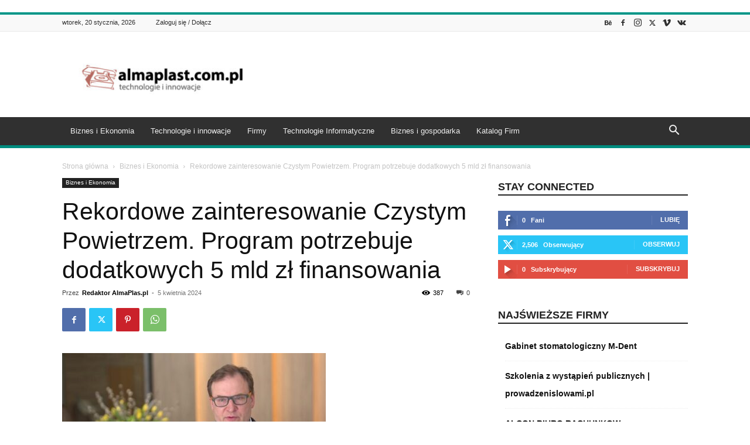

--- FILE ---
content_type: text/html; charset=utf-8
request_url: https://www.google.com/recaptcha/api2/aframe
body_size: 266
content:
<!DOCTYPE HTML><html><head><meta http-equiv="content-type" content="text/html; charset=UTF-8"></head><body><script nonce="TXqxkc3uRwaie5ks2m8iWA">/** Anti-fraud and anti-abuse applications only. See google.com/recaptcha */ try{var clients={'sodar':'https://pagead2.googlesyndication.com/pagead/sodar?'};window.addEventListener("message",function(a){try{if(a.source===window.parent){var b=JSON.parse(a.data);var c=clients[b['id']];if(c){var d=document.createElement('img');d.src=c+b['params']+'&rc='+(localStorage.getItem("rc::a")?sessionStorage.getItem("rc::b"):"");window.document.body.appendChild(d);sessionStorage.setItem("rc::e",parseInt(sessionStorage.getItem("rc::e")||0)+1);localStorage.setItem("rc::h",'1768933095686');}}}catch(b){}});window.parent.postMessage("_grecaptcha_ready", "*");}catch(b){}</script></body></html>